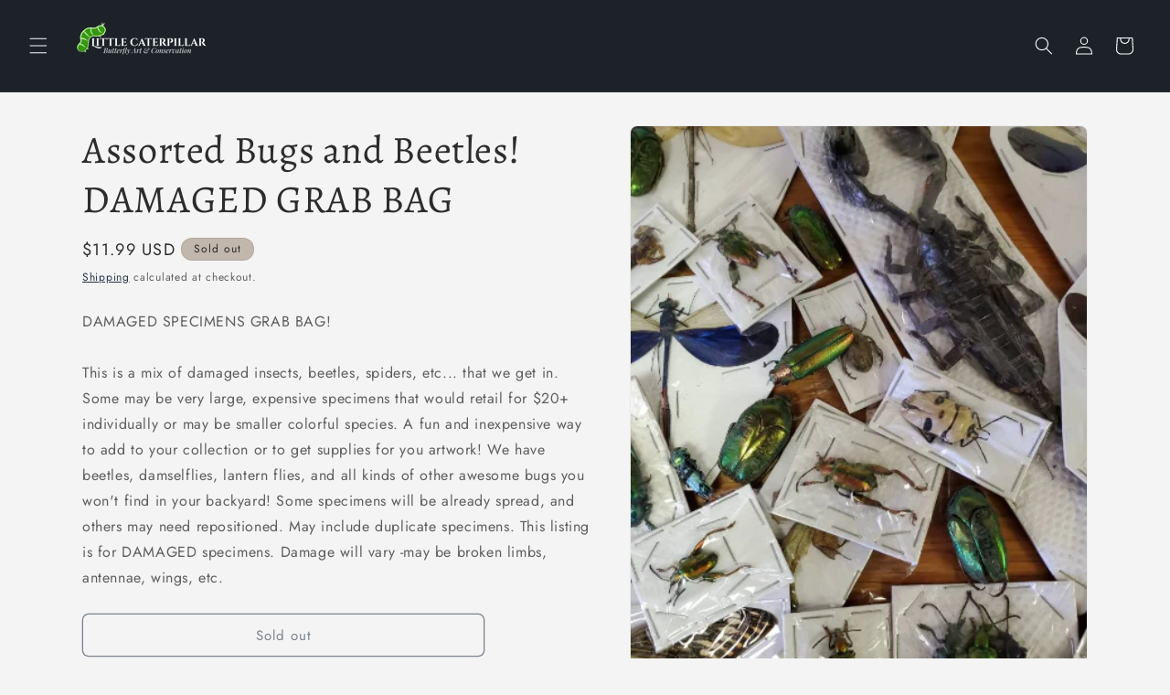

--- FILE ---
content_type: text/javascript; charset=utf-8
request_url: https://thelittlecaterpillar.com/products/assorted-bugs-and-beetles-damaged-grab-bag.js
body_size: 727
content:
{"id":8063289164020,"title":"Assorted Bugs and Beetles! DAMAGED GRAB BAG","handle":"assorted-bugs-and-beetles-damaged-grab-bag","description":"DAMAGED SPECIMENS GRAB BAG!\u003cbr\u003e\u003cbr\u003eThis is a mix of damaged insects, beetles, spiders, etc... that we get in. Some may be very large, expensive specimens that would retail for $20+ individually or may be smaller colorful species. A fun and inexpensive way to add to your collection or to get supplies for you artwork! We have beetles, damselflies, lantern flies, and all kinds of other awesome bugs you won't find in your backyard! Some specimens will be already spread, and others may need repositioned. May include duplicate specimens. This listing is for DAMAGED specimens. Damage will vary -may be broken limbs, antennae, wings, etc.","published_at":"2023-03-23T17:21:35-06:00","created_at":"2023-03-23T17:21:36-06:00","vendor":"Little Caterpillar Art","type":"Entomology","tags":["insects"],"price":1199,"price_min":1199,"price_max":1199,"available":false,"price_varies":false,"compare_at_price":null,"compare_at_price_min":0,"compare_at_price_max":0,"compare_at_price_varies":false,"variants":[{"id":43842706604276,"title":"Default Title","option1":"Default Title","option2":null,"option3":null,"sku":"BUGBEET-DAMAGED-10","requires_shipping":true,"taxable":true,"featured_image":null,"available":false,"name":"Assorted Bugs and Beetles! DAMAGED GRAB BAG","public_title":null,"options":["Default Title"],"price":1199,"weight":28,"compare_at_price":null,"inventory_management":"shopify","barcode":"","requires_selling_plan":false,"selling_plan_allocations":[]}],"images":["\/\/cdn.shopify.com\/s\/files\/1\/0276\/1316\/7756\/products\/1_94846871-01c9-48c8-a915-b9d54a20178c.png?v=1679613697","\/\/cdn.shopify.com\/s\/files\/1\/0276\/1316\/7756\/products\/2_0f4ad7b4-f783-4f71-bca8-3a9c2f332f10.png?v=1679613697","\/\/cdn.shopify.com\/s\/files\/1\/0276\/1316\/7756\/products\/3_a7e6e4e5-7e7b-46ca-bcae-fd6bd8864e85.png?v=1679613697","\/\/cdn.shopify.com\/s\/files\/1\/0276\/1316\/7756\/products\/whitebackground_3a1af0b1-292e-4412-bca6-d071b725331b.png?v=1679613697"],"featured_image":"\/\/cdn.shopify.com\/s\/files\/1\/0276\/1316\/7756\/products\/1_94846871-01c9-48c8-a915-b9d54a20178c.png?v=1679613697","options":[{"name":"Title","position":1,"values":["Default Title"]}],"url":"\/products\/assorted-bugs-and-beetles-damaged-grab-bag","media":[{"alt":null,"id":31914736419060,"position":1,"preview_image":{"aspect_ratio":0.75,"height":540,"width":405,"src":"https:\/\/cdn.shopify.com\/s\/files\/1\/0276\/1316\/7756\/products\/1_94846871-01c9-48c8-a915-b9d54a20178c.png?v=1679613697"},"aspect_ratio":0.75,"height":540,"media_type":"image","src":"https:\/\/cdn.shopify.com\/s\/files\/1\/0276\/1316\/7756\/products\/1_94846871-01c9-48c8-a915-b9d54a20178c.png?v=1679613697","width":405},{"alt":null,"id":31914736451828,"position":2,"preview_image":{"aspect_ratio":0.75,"height":540,"width":405,"src":"https:\/\/cdn.shopify.com\/s\/files\/1\/0276\/1316\/7756\/products\/2_0f4ad7b4-f783-4f71-bca8-3a9c2f332f10.png?v=1679613697"},"aspect_ratio":0.75,"height":540,"media_type":"image","src":"https:\/\/cdn.shopify.com\/s\/files\/1\/0276\/1316\/7756\/products\/2_0f4ad7b4-f783-4f71-bca8-3a9c2f332f10.png?v=1679613697","width":405},{"alt":null,"id":31914736484596,"position":3,"preview_image":{"aspect_ratio":0.75,"height":540,"width":405,"src":"https:\/\/cdn.shopify.com\/s\/files\/1\/0276\/1316\/7756\/products\/3_a7e6e4e5-7e7b-46ca-bcae-fd6bd8864e85.png?v=1679613697"},"aspect_ratio":0.75,"height":540,"media_type":"image","src":"https:\/\/cdn.shopify.com\/s\/files\/1\/0276\/1316\/7756\/products\/3_a7e6e4e5-7e7b-46ca-bcae-fd6bd8864e85.png?v=1679613697","width":405},{"alt":null,"id":31914736517364,"position":4,"preview_image":{"aspect_ratio":2.33,"height":327,"width":762,"src":"https:\/\/cdn.shopify.com\/s\/files\/1\/0276\/1316\/7756\/products\/whitebackground_3a1af0b1-292e-4412-bca6-d071b725331b.png?v=1679613697"},"aspect_ratio":2.33,"height":327,"media_type":"image","src":"https:\/\/cdn.shopify.com\/s\/files\/1\/0276\/1316\/7756\/products\/whitebackground_3a1af0b1-292e-4412-bca6-d071b725331b.png?v=1679613697","width":762}],"requires_selling_plan":false,"selling_plan_groups":[]}